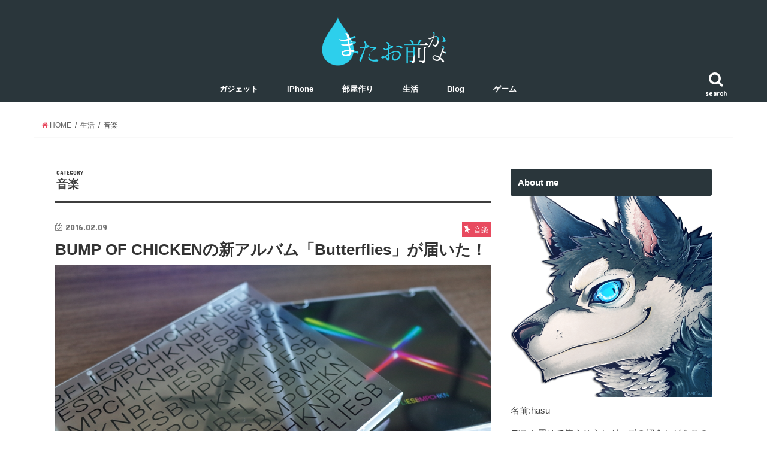

--- FILE ---
content_type: text/html; charset=UTF-8
request_url: http://omaekayo.com/life/music/
body_size: 8497
content:
<!doctype html>
<!--[if lt IE 7]><html lang="ja"
	itemscope 
	itemtype="http://schema.org/WebSite" 
	prefix="og: http://ogp.me/ns#"  class="no-js lt-ie9 lt-ie8 lt-ie7"><![endif]-->
<!--[if (IE 7)&!(IEMobile)]><html lang="ja"
	itemscope 
	itemtype="http://schema.org/WebSite" 
	prefix="og: http://ogp.me/ns#"  class="no-js lt-ie9 lt-ie8"><![endif]-->
<!--[if (IE 8)&!(IEMobile)]><html lang="ja"
	itemscope 
	itemtype="http://schema.org/WebSite" 
	prefix="og: http://ogp.me/ns#"  class="no-js lt-ie9"><![endif]-->
<!--[if gt IE 8]><!--> <html lang="ja"
	itemscope 
	itemtype="http://schema.org/WebSite" 
	prefix="og: http://ogp.me/ns#"  class="no-js"><!--<![endif]-->

<head>
<meta charset="utf-8">
<meta http-equiv="X-UA-Compatible" content="IE=edge">
<title>音楽 | またお前かよ</title>
<meta name="HandheldFriendly" content="True">
<meta name="MobileOptimized" content="320">
<meta name="viewport" content="width=device-width, initial-scale=1"/>

<link rel="apple-touch-icon" href="http://omaekayo.com/wp-content/uploads/2017/01/hasu_ico_app.png"><link rel="icon" href="http://omaekayo.com/wp-content/uploads/2017/01/hasu_fab.png">
<link rel="pingback" href="http://omaekayo.com/xmlrpc.php">

<!--[if IE]>
<link rel="shortcut icon" href="http://omaekayo.com/wp-content/uploads/2017/01/hasu_fab_ie.png"><![endif]-->
<!--[if lt IE 9]>
<script src="//html5shiv.googlecode.com/svn/trunk/html5.js"></script>
<script src="//css3-mediaqueries-js.googlecode.com/svn/trunk/css3-mediaqueries.js"></script>
<![endif]-->


<!-- Global site tag (gtag.js) - Google Analytics -->
<script async src="https://www.googletagmanager.com/gtag/js?id=UA-114123196-1"></script>
<script>
  window.dataLayer = window.dataLayer || [];
  function gtag(){dataLayer.push(arguments);}
  gtag('js', new Date());

  gtag('config', 'UA-114123196-1');
</script>


<!-- All in One SEO Pack 2.7.2 by Michael Torbert of Semper Fi Web Design[751,771] -->
<link rel="canonical" href="http://omaekayo.com/life/music/" />
<!-- /all in one seo pack -->
<link rel='dns-prefetch' href='//ajax.googleapis.com' />
<link rel='dns-prefetch' href='//fonts.googleapis.com' />
<link rel='dns-prefetch' href='//maxcdn.bootstrapcdn.com' />
<link rel='dns-prefetch' href='//s.w.org' />
<link rel="alternate" type="application/rss+xml" title="またお前かよ &raquo; フィード" href="http://omaekayo.com/feed/" />
<link rel="alternate" type="application/rss+xml" title="またお前かよ &raquo; コメントフィード" href="http://omaekayo.com/comments/feed/" />
<link rel="alternate" type="application/rss+xml" title="またお前かよ &raquo; 音楽 カテゴリーのフィード" href="http://omaekayo.com/life/music/feed/" />
		<script type="text/javascript">
			window._wpemojiSettings = {"baseUrl":"https:\/\/s.w.org\/images\/core\/emoji\/11.2.0\/72x72\/","ext":".png","svgUrl":"https:\/\/s.w.org\/images\/core\/emoji\/11.2.0\/svg\/","svgExt":".svg","source":{"concatemoji":"http:\/\/omaekayo.com\/wp-includes\/js\/wp-emoji-release.min.js"}};
			!function(e,a,t){var n,r,o,i=a.createElement("canvas"),p=i.getContext&&i.getContext("2d");function s(e,t){var a=String.fromCharCode;p.clearRect(0,0,i.width,i.height),p.fillText(a.apply(this,e),0,0);e=i.toDataURL();return p.clearRect(0,0,i.width,i.height),p.fillText(a.apply(this,t),0,0),e===i.toDataURL()}function c(e){var t=a.createElement("script");t.src=e,t.defer=t.type="text/javascript",a.getElementsByTagName("head")[0].appendChild(t)}for(o=Array("flag","emoji"),t.supports={everything:!0,everythingExceptFlag:!0},r=0;r<o.length;r++)t.supports[o[r]]=function(e){if(!p||!p.fillText)return!1;switch(p.textBaseline="top",p.font="600 32px Arial",e){case"flag":return s([55356,56826,55356,56819],[55356,56826,8203,55356,56819])?!1:!s([55356,57332,56128,56423,56128,56418,56128,56421,56128,56430,56128,56423,56128,56447],[55356,57332,8203,56128,56423,8203,56128,56418,8203,56128,56421,8203,56128,56430,8203,56128,56423,8203,56128,56447]);case"emoji":return!s([55358,56760,9792,65039],[55358,56760,8203,9792,65039])}return!1}(o[r]),t.supports.everything=t.supports.everything&&t.supports[o[r]],"flag"!==o[r]&&(t.supports.everythingExceptFlag=t.supports.everythingExceptFlag&&t.supports[o[r]]);t.supports.everythingExceptFlag=t.supports.everythingExceptFlag&&!t.supports.flag,t.DOMReady=!1,t.readyCallback=function(){t.DOMReady=!0},t.supports.everything||(n=function(){t.readyCallback()},a.addEventListener?(a.addEventListener("DOMContentLoaded",n,!1),e.addEventListener("load",n,!1)):(e.attachEvent("onload",n),a.attachEvent("onreadystatechange",function(){"complete"===a.readyState&&t.readyCallback()})),(n=t.source||{}).concatemoji?c(n.concatemoji):n.wpemoji&&n.twemoji&&(c(n.twemoji),c(n.wpemoji)))}(window,document,window._wpemojiSettings);
		</script>
		<style type="text/css">
img.wp-smiley,
img.emoji {
	display: inline !important;
	border: none !important;
	box-shadow: none !important;
	height: 1em !important;
	width: 1em !important;
	margin: 0 .07em !important;
	vertical-align: -0.1em !important;
	background: none !important;
	padding: 0 !important;
}
</style>
	<link rel='stylesheet' id='crayon-css'  href='http://omaekayo.com/wp-content/plugins/crayon-syntax-highlighter/css/min/crayon.min.css' type='text/css' media='all' />
<link rel='stylesheet' id='wp-block-library-css'  href='http://omaekayo.com/wp-includes/css/dist/block-library/style.min.css' type='text/css' media='all' />
<link rel='stylesheet' id='contact-form-7-css'  href='http://omaekayo.com/wp-content/plugins/contact-form-7/includes/css/styles.css' type='text/css' media='all' />
<link rel='stylesheet' id='twenty20-style-css'  href='http://omaekayo.com/wp-content/plugins/twenty20/assets/css/twenty20.css' type='text/css' media='all' />
<link rel='stylesheet' id='wordpress-popular-posts-css-css'  href='http://omaekayo.com/wp-content/plugins/wordpress-popular-posts/public/css/wpp.css' type='text/css' media='all' />
<link rel='stylesheet' id='style-css'  href='http://omaekayo.com/wp-content/themes/jstork/style.css' type='text/css' media='all' />
<link rel='stylesheet' id='child-style-css'  href='http://omaekayo.com/wp-content/themes/jstork_custom/style.css' type='text/css' media='all' />
<link rel='stylesheet' id='slick-css'  href='http://omaekayo.com/wp-content/themes/jstork/library/css/slick.css' type='text/css' media='all' />
<link rel='stylesheet' id='shortcode-css'  href='http://omaekayo.com/wp-content/themes/jstork/library/css/shortcode.css' type='text/css' media='all' />
<link rel='stylesheet' id='gf_Concert-css'  href='//fonts.googleapis.com/css?family=Concert+One' type='text/css' media='all' />
<link rel='stylesheet' id='gf_Lato-css'  href='//fonts.googleapis.com/css?family=Lato' type='text/css' media='all' />
<link rel='stylesheet' id='fontawesome-css'  href='//maxcdn.bootstrapcdn.com/font-awesome/4.6.0/css/font-awesome.min.css' type='text/css' media='all' />
<link rel='stylesheet' id='remodal-css'  href='http://omaekayo.com/wp-content/themes/jstork/library/css/remodal.css' type='text/css' media='all' />
<link rel='stylesheet' id='amazonjs-css'  href='http://omaekayo.com/wp-content/plugins/amazonjs/css/amazonjs.css' type='text/css' media='all' />
<script type='text/javascript' src='//ajax.googleapis.com/ajax/libs/jquery/1.12.4/jquery.min.js'></script>
<script type='text/javascript'>
/* <![CDATA[ */
var CrayonSyntaxSettings = {"version":"_2.7.2_beta","is_admin":"0","ajaxurl":"http:\/\/omaekayo.com\/wp-admin\/admin-ajax.php","prefix":"crayon-","setting":"crayon-setting","selected":"crayon-setting-selected","changed":"crayon-setting-changed","special":"crayon-setting-special","orig_value":"data-orig-value","debug":""};
var CrayonSyntaxStrings = {"copy":"Press %s to Copy, %s to Paste","minimize":"Click To Expand Code"};
/* ]]> */
</script>
<script type='text/javascript' src='http://omaekayo.com/wp-content/plugins/crayon-syntax-highlighter/js/min/crayon.min.js'></script>
<script type='text/javascript'>
/* <![CDATA[ */
var wpp_params = {"sampling_active":"0","sampling_rate":"100","ajax_url":"http:\/\/omaekayo.com\/wp-json\/wordpress-popular-posts\/v1\/popular-posts\/","action":"update_views_ajax","ID":"","token":"9dcd413984","debug":""};
/* ]]> */
</script>
<script type='text/javascript' src='http://omaekayo.com/wp-content/plugins/wordpress-popular-posts/public/js/wpp-4.1.0.min.js'></script>
<link rel='https://api.w.org/' href='http://omaekayo.com/wp-json/' />
<link rel="EditURI" type="application/rsd+xml" title="RSD" href="http://omaekayo.com/xmlrpc.php?rsd" />
<link rel="wlwmanifest" type="application/wlwmanifest+xml" href="http://omaekayo.com/wp-includes/wlwmanifest.xml" /> 

<style type="text/css">
body{color: #3E3E3E;}
a,#breadcrumb li a i{color: #e84a5f;}
a:hover{color: #e87181;}
.article-footer .post-categories li a,.article-footer .tags a{  background: #e84a5f;  border:1px solid #e84a5f;}
.article-footer .tags a{color:#e84a5f; background: none;}
.article-footer .post-categories li a:hover,.article-footer .tags a:hover{ background:#e87181;  border-color:#e87181;}
input[type="text"],input[type="password"],input[type="datetime"],input[type="datetime-local"],input[type="date"],input[type="month"],input[type="time"],input[type="week"],input[type="number"],input[type="email"],input[type="url"],input[type="search"],input[type="tel"],input[type="color"],select,textarea,.field { background-color: #ffffff;}
/*ヘッダー*/
.header{color: #ffffff;}
.header.bg,.header #inner-header,.menu-sp{background: #2a363b;}
#logo a{color: #eeee22;}
#g_nav .nav li a,.nav_btn,.menu-sp a,.menu-sp a,.menu-sp > ul:after{color: #ffffff;}
#logo a:hover,#g_nav .nav li a:hover,.nav_btn:hover{color:#e84a5f;}
@media only screen and (min-width: 768px) {
.nav > li > a:after{background: #e84a5f;}
.nav ul {background: #2a363b;}
#g_nav .nav li ul.sub-menu li a{color: #f7f7f7;}
}
@media only screen and (max-width: 1165px) {
.site_description{
background: #2a363b;
color: #ffffff;
}
}
/*メインエリア*/
#inner-content,#breadcrumb{background: #ffffff}
.top-post-list .post-list:before{background: #e84a5f;}
.widget li a:after{color: #e84a5f;}
/* 投稿ページ見出し */
.entry-content h2,.widgettitle{background: #2a363b; color: #ffffff;}
.entry-content h3{border-color: #2a363b;}
.h_boader .entry-content h2{border-color: #2a363b; color: #3E3E3E;}
.h_balloon .entry-content h2:after{border-top-color: #2a363b;}
/* リスト要素 */
.entry-content ul li:before{ background: #2a363b;}
.entry-content ol li:before{ background: #2a363b;}
/* カテゴリーラベル */
.post-list-card .post-list .eyecatch .cat-name,.top-post-list .post-list .eyecatch .cat-name,.byline .cat-name,.single .authorbox .author-newpost li .cat-name,.related-box li .cat-name,.carouselwrap .cat-name,.eyecatch .cat-name{background: #e84a5f; color:  #ffffff;}
/* ランキングバッジ */
ul.wpp-list li a:before{background: #2a363b; color: #ffffff;}
/* アーカイブのボタン */
.readmore a{border:1px solid #e84a5f;color:#e84a5f;}
.readmore a:hover{background:#e84a5f;color:#fff;}
/* ボタンの色 */
.btn-wrap a{background: #e84a5f;border: 1px solid #e84a5f;}
.btn-wrap a:hover{background: #e87181;border-color: #e87181;}
.btn-wrap.simple a{border:1px solid #e84a5f;color:#e84a5f;}
.btn-wrap.simple a:hover{background:#e84a5f;}
/* コメント */
.blue-btn, .comment-reply-link, #submit { background-color: #e84a5f; }
.blue-btn:hover, .comment-reply-link:hover, #submit:hover, .blue-btn:focus, .comment-reply-link:focus, #submit:focus {background-color: #e87181; }
/* サイドバー */
#sidebar1{color: #444444;}
.widget a{text-decoration:none; color:#666666;}
.widget a:hover{color:#999999;}
/*フッター*/
#footer-top.bg,#footer-top .inner,.cta-inner{background-color: #2a363b; color: #ffffff;}
.footer a,#footer-top a{color: #f7f7f7;}
#footer-top .widgettitle{color: #ffffff;}
.footer.bg,.footer .inner {background-color: #2a363b;color: #ffffff;}
.footer-links li a:before{ color: #2a363b;}
/* ページネーション */
.pagination a, .pagination span,.page-links a{border-color: #e84a5f; color: #e84a5f;}
.pagination .current,.pagination .current:hover,.page-links ul > li > span{background-color: #e84a5f; border-color: #e84a5f;}
.pagination a:hover, .pagination a:focus,.page-links a:hover, .page-links a:focus{background-color: #e84a5f; color: #fff;}
</style>
<style type="text/css" id="custom-background-css">
body.custom-background { background-color: #ffffff; }
</style>
	<link rel="icon" href="http://omaekayo.com/wp-content/uploads/2017/01/cropped-hasu2-32x32.png" sizes="32x32" />
<link rel="icon" href="http://omaekayo.com/wp-content/uploads/2017/01/cropped-hasu2-192x192.png" sizes="192x192" />
<link rel="apple-touch-icon-precomposed" href="http://omaekayo.com/wp-content/uploads/2017/01/cropped-hasu2-180x180.png" />
<meta name="msapplication-TileImage" content="http://omaekayo.com/wp-content/uploads/2017/01/cropped-hasu2-270x270.png" />
</head>

<body class="archive category category-music category-26 custom-background">
<div id="container" class="h_boader  undo_off">

<header class="header animated fadeIn bg headercenter" role="banner">
<div id="inner-header" class="wrap cf">
<div id="logo" class="gf fs_l">
<p class="h1 img"><a href="http://omaekayo.com"><img src="http://omaekayo.com/wp-content/uploads/2017/01/omae-logo2.png" alt="またお前かよ"></a></p>
</div>

<nav id="g_nav" role="navigation">
<a href="#searchbox" data-remodal-target="searchbox" class="nav_btn search_btn"><span class="text gf">search</span></a>

<ul id="menu-%e3%83%98%e3%83%83%e3%83%80%e3%83%bc%e3%83%a1%e3%83%8b%e3%83%a5%e3%83%bc" class="nav top-nav cf"><li id="menu-item-1432" class="menu-item menu-item-type-taxonomy menu-item-object-category menu-item-has-children menu-item-1432"><a href="http://omaekayo.com/gadget/">ガジェット<span class="gf"></span></a>
<ul class="sub-menu">
	<li id="menu-item-1433" class="menu-item menu-item-type-taxonomy menu-item-object-category menu-item-1433"><a href="http://omaekayo.com/gadget/pc-device/">PCデバイス<span class="gf"></span></a></li>
	<li id="menu-item-1438" class="menu-item menu-item-type-taxonomy menu-item-object-category menu-item-1438"><a href="http://omaekayo.com/gadget/mobile-acc/">モバイルアクセサリ<span class="gf"></span></a></li>
	<li id="menu-item-1435" class="menu-item menu-item-type-taxonomy menu-item-object-category menu-item-1435"><a href="http://omaekayo.com/gadget/audio/">オーディオ<span class="gf"></span></a></li>
	<li id="menu-item-1436" class="menu-item menu-item-type-taxonomy menu-item-object-category menu-item-1436"><a href="http://omaekayo.com/gadget/camera/">カメラ<span class="gf">camera</span></a></li>
	<li id="menu-item-1453" class="menu-item menu-item-type-taxonomy menu-item-object-category menu-item-1453"><a href="http://omaekayo.com/gadget/home-appliances/">生活家電<span class="gf"></span></a></li>
	<li id="menu-item-1437" class="menu-item menu-item-type-taxonomy menu-item-object-category menu-item-1437"><a href="http://omaekayo.com/gadget/note-tablet/">ノート・タブレット<span class="gf"></span></a></li>
	<li id="menu-item-1434" class="menu-item menu-item-type-taxonomy menu-item-object-category menu-item-1434"><a href="http://omaekayo.com/gadget/gadget-care/">お手入れ・修繕<span class="gf"></span></a></li>
</ul>
</li>
<li id="menu-item-1449" class="menu-item menu-item-type-taxonomy menu-item-object-category menu-item-has-children menu-item-1449"><a href="http://omaekayo.com/iphone/">iPhone<span class="gf"></span></a>
<ul class="sub-menu">
	<li id="menu-item-1450" class="menu-item menu-item-type-taxonomy menu-item-object-category menu-item-1450"><a href="http://omaekayo.com/iphone/iphone6plus/">iPhone6Plus<span class="gf"></span></a></li>
</ul>
</li>
<li id="menu-item-1446" class="menu-item menu-item-type-taxonomy menu-item-object-category menu-item-has-children menu-item-1446"><a href="http://omaekayo.com/room-interior/">部屋作り<span class="gf"></span></a>
<ul class="sub-menu">
	<li id="menu-item-1447" class="menu-item menu-item-type-taxonomy menu-item-object-category menu-item-1447"><a href="http://omaekayo.com/room-interior/diy/">DIY<span class="gf"></span></a></li>
	<li id="menu-item-1448" class="menu-item menu-item-type-taxonomy menu-item-object-category menu-item-1448"><a href="http://omaekayo.com/room-interior/desk-organize/">デスク周り<span class="gf"></span></a></li>
</ul>
</li>
<li id="menu-item-1440" class="menu-item menu-item-type-taxonomy menu-item-object-category current-category-ancestor current-menu-ancestor current-menu-parent current-category-parent menu-item-has-children menu-item-1440"><a href="http://omaekayo.com/life/">生活<span class="gf"></span></a>
<ul class="sub-menu">
	<li id="menu-item-1441" class="menu-item menu-item-type-taxonomy menu-item-object-category menu-item-1441"><a href="http://omaekayo.com/life/money/">お金のこと<span class="gf"></span></a></li>
	<li id="menu-item-1442" class="menu-item menu-item-type-taxonomy menu-item-object-category menu-item-1442"><a href="http://omaekayo.com/life/fashion/">ファッション<span class="gf"></span></a></li>
	<li id="menu-item-1443" class="menu-item menu-item-type-taxonomy menu-item-object-category menu-item-1443"><a href="http://omaekayo.com/life/daily-goods/">雑貨<span class="gf"></span></a></li>
	<li id="menu-item-1444" class="menu-item menu-item-type-taxonomy menu-item-object-category current-menu-item menu-item-1444"><a href="http://omaekayo.com/life/music/" aria-current="page">音楽<span class="gf"></span></a></li>
	<li id="menu-item-1445" class="menu-item menu-item-type-taxonomy menu-item-object-category menu-item-1445"><a href="http://omaekayo.com/life/food/">食べた<span class="gf"></span></a></li>
</ul>
</li>
<li id="menu-item-1429" class="menu-item menu-item-type-taxonomy menu-item-object-category menu-item-has-children menu-item-1429"><a href="http://omaekayo.com/blog/">Blog<span class="gf"></span></a>
<ul class="sub-menu">
	<li id="menu-item-1430" class="menu-item menu-item-type-taxonomy menu-item-object-category menu-item-1430"><a href="http://omaekayo.com/blog/wordpress/">WordPress<span class="gf"></span></a></li>
	<li id="menu-item-1431" class="menu-item menu-item-type-taxonomy menu-item-object-category menu-item-1431"><a href="http://omaekayo.com/blog/announce/">お知らせ・告知<span class="gf"></span></a></li>
</ul>
</li>
<li id="menu-item-1451" class="menu-item menu-item-type-taxonomy menu-item-object-category menu-item-has-children menu-item-1451"><a href="http://omaekayo.com/game/">ゲーム<span class="gf"></span></a>
<ul class="sub-menu">
	<li id="menu-item-1452" class="menu-item menu-item-type-taxonomy menu-item-object-category menu-item-1452"><a href="http://omaekayo.com/game/pc-game/">PCゲーム<span class="gf"></span></a></li>
</ul>
</li>
</ul></nav>

<a href="#spnavi" data-remodal-target="spnavi" class="nav_btn"><span class="text gf">menu</span></a>


</div>
</header>


<div class="remodal" data-remodal-id="spnavi" data-remodal-options="hashTracking:false">
<button data-remodal-action="close" class="remodal-close"><span class="text gf">CLOSE</span></button>
<ul id="menu-%e3%83%98%e3%83%83%e3%83%80%e3%83%bc%e3%83%a1%e3%83%8b%e3%83%a5%e3%83%bc-1" class="sp_g_nav nav top-nav cf"><li class="menu-item menu-item-type-taxonomy menu-item-object-category menu-item-has-children menu-item-1432"><a href="http://omaekayo.com/gadget/">ガジェット<span class="gf"></span></a>
<ul class="sub-menu">
	<li class="menu-item menu-item-type-taxonomy menu-item-object-category menu-item-1433"><a href="http://omaekayo.com/gadget/pc-device/">PCデバイス<span class="gf"></span></a></li>
	<li class="menu-item menu-item-type-taxonomy menu-item-object-category menu-item-1438"><a href="http://omaekayo.com/gadget/mobile-acc/">モバイルアクセサリ<span class="gf"></span></a></li>
	<li class="menu-item menu-item-type-taxonomy menu-item-object-category menu-item-1435"><a href="http://omaekayo.com/gadget/audio/">オーディオ<span class="gf"></span></a></li>
	<li class="menu-item menu-item-type-taxonomy menu-item-object-category menu-item-1436"><a href="http://omaekayo.com/gadget/camera/">カメラ<span class="gf">camera</span></a></li>
	<li class="menu-item menu-item-type-taxonomy menu-item-object-category menu-item-1453"><a href="http://omaekayo.com/gadget/home-appliances/">生活家電<span class="gf"></span></a></li>
	<li class="menu-item menu-item-type-taxonomy menu-item-object-category menu-item-1437"><a href="http://omaekayo.com/gadget/note-tablet/">ノート・タブレット<span class="gf"></span></a></li>
	<li class="menu-item menu-item-type-taxonomy menu-item-object-category menu-item-1434"><a href="http://omaekayo.com/gadget/gadget-care/">お手入れ・修繕<span class="gf"></span></a></li>
</ul>
</li>
<li class="menu-item menu-item-type-taxonomy menu-item-object-category menu-item-has-children menu-item-1449"><a href="http://omaekayo.com/iphone/">iPhone<span class="gf"></span></a>
<ul class="sub-menu">
	<li class="menu-item menu-item-type-taxonomy menu-item-object-category menu-item-1450"><a href="http://omaekayo.com/iphone/iphone6plus/">iPhone6Plus<span class="gf"></span></a></li>
</ul>
</li>
<li class="menu-item menu-item-type-taxonomy menu-item-object-category menu-item-has-children menu-item-1446"><a href="http://omaekayo.com/room-interior/">部屋作り<span class="gf"></span></a>
<ul class="sub-menu">
	<li class="menu-item menu-item-type-taxonomy menu-item-object-category menu-item-1447"><a href="http://omaekayo.com/room-interior/diy/">DIY<span class="gf"></span></a></li>
	<li class="menu-item menu-item-type-taxonomy menu-item-object-category menu-item-1448"><a href="http://omaekayo.com/room-interior/desk-organize/">デスク周り<span class="gf"></span></a></li>
</ul>
</li>
<li class="menu-item menu-item-type-taxonomy menu-item-object-category current-category-ancestor current-menu-ancestor current-menu-parent current-category-parent menu-item-has-children menu-item-1440"><a href="http://omaekayo.com/life/">生活<span class="gf"></span></a>
<ul class="sub-menu">
	<li class="menu-item menu-item-type-taxonomy menu-item-object-category menu-item-1441"><a href="http://omaekayo.com/life/money/">お金のこと<span class="gf"></span></a></li>
	<li class="menu-item menu-item-type-taxonomy menu-item-object-category menu-item-1442"><a href="http://omaekayo.com/life/fashion/">ファッション<span class="gf"></span></a></li>
	<li class="menu-item menu-item-type-taxonomy menu-item-object-category menu-item-1443"><a href="http://omaekayo.com/life/daily-goods/">雑貨<span class="gf"></span></a></li>
	<li class="menu-item menu-item-type-taxonomy menu-item-object-category current-menu-item menu-item-1444"><a href="http://omaekayo.com/life/music/" aria-current="page">音楽<span class="gf"></span></a></li>
	<li class="menu-item menu-item-type-taxonomy menu-item-object-category menu-item-1445"><a href="http://omaekayo.com/life/food/">食べた<span class="gf"></span></a></li>
</ul>
</li>
<li class="menu-item menu-item-type-taxonomy menu-item-object-category menu-item-has-children menu-item-1429"><a href="http://omaekayo.com/blog/">Blog<span class="gf"></span></a>
<ul class="sub-menu">
	<li class="menu-item menu-item-type-taxonomy menu-item-object-category menu-item-1430"><a href="http://omaekayo.com/blog/wordpress/">WordPress<span class="gf"></span></a></li>
	<li class="menu-item menu-item-type-taxonomy menu-item-object-category menu-item-1431"><a href="http://omaekayo.com/blog/announce/">お知らせ・告知<span class="gf"></span></a></li>
</ul>
</li>
<li class="menu-item menu-item-type-taxonomy menu-item-object-category menu-item-has-children menu-item-1451"><a href="http://omaekayo.com/game/">ゲーム<span class="gf"></span></a>
<ul class="sub-menu">
	<li class="menu-item menu-item-type-taxonomy menu-item-object-category menu-item-1452"><a href="http://omaekayo.com/game/pc-game/">PCゲーム<span class="gf"></span></a></li>
</ul>
</li>
</ul><button data-remodal-action="close" class="remodal-close"><span class="text gf">CLOSE</span></button>
</div>



<div class="remodal searchbox" data-remodal-id="searchbox" data-remodal-options="hashTracking:false">
<div class="search cf"><dl><dt>キーワードで記事を検索</dt><dd><form role="search" method="get" id="searchform" class="searchform cf" action="http://omaekayo.com/" >
		<input type="search" placeholder="検索する" value="" name="s" id="s" />
		<button type="submit" id="searchsubmit" ><i class="fa fa-search"></i></button>
		</form></dd></dl></div>
<button data-remodal-action="close" class="remodal-close"><span class="text gf">CLOSE</span></button>
</div>









<div id="breadcrumb" class="breadcrumb inner wrap cf"><ul><li itemscope itemtype="//data-vocabulary.org/Breadcrumb"><a href="http://omaekayo.com/" itemprop="url"><i class="fa fa-home"></i><span itemprop="title"> HOME</span></a></li><li itemscope itemtype="//data-vocabulary.org/Breadcrumb"><a href="http://omaekayo.com/life/" itemprop="url"><span itemprop="title">生活</span></a></li><li itemscope itemtype="//data-vocabulary.org/Breadcrumb"><span itemprop="title">音楽</span></li></ul></div><div id="content">
<div id="inner-content" class="wrap cf">
<main id="main" class="m-all t-all d-5of7 cf" role="main">
<div class="archivettl">
<h1 class="archive-title h2">
<span class="gf">CATEGORY</span> 音楽</h1>
</div>

		<div class="post-list-big cf">
<article id="post-754" class="post-754 post type-post status-publish format-standard has-post-thumbnail category-music article cf" role="article">
<header class="entry-header article-header">
<p class="byline entry-meta vcard">
<span class="date gf updated">2016.02.09</span>
<span class="cat-name cat-id-26">音楽</span>
<span class="author" style="display: none;">hasssss</span>
</p>
<h1 class="h2 entry-title"><a href="http://omaekayo.com/butterflies/" rel="bookmark" title="BUMP OF CHICKENの新アルバム「Butterflies」が届いた！">BUMP OF CHICKENの新アルバム「Butterflies」が届いた！</a></h1>
<figure class="eyecatch">
<a href="http://omaekayo.com/butterflies/" rel="bookmark" title="BUMP OF CHICKENの新アルバム「Butterflies」が届いた！"><img width="900" height="596" src="http://omaekayo.com/wp-content/uploads/2016/02/YI001548_R.jpg" class="attachment-post-thumbnail size-post-thumbnail wp-post-image" alt="" srcset="http://omaekayo.com/wp-content/uploads/2016/02/YI001548_R.jpg 900w, http://omaekayo.com/wp-content/uploads/2016/02/YI001548_R-300x199.jpg 300w, http://omaekayo.com/wp-content/uploads/2016/02/YI001548_R-768x509.jpg 768w, http://omaekayo.com/wp-content/uploads/2016/02/YI001548_R-580x384.jpg 580w, http://omaekayo.com/wp-content/uploads/2016/02/YI001548_R-728x482.jpg 728w" sizes="(max-width: 900px) 100vw, 900px" /></a>
</figure>
</header>

<section class="entry-content cf">
<p>予約開始と同時に即予約したBUMP OF CHICKENの新アルバム「Butterflies」が届きました。フラゲです。タワーレコードで予約しました。 それと、昨日購入したダンボールカッターも紹介します。</p>
<div class="readmore">
<a href="http://omaekayo.com/butterflies/" rel="bookmark" title="BUMP OF CHICKENの新アルバム「Butterflies」が届いた！">続きを読む</a>
</div>
</section>
</article>

</div>	
<nav class="pagination cf">
</nav>

</main>
<div id="sidebar1" class="sidebar m-all t-all d-2of7 cf" role="complementary">

<div id="text-4" class="widget widget_text"><h4 class="widgettitle"><span>About me</span></h4>			<div class="textwidget"><img src="http://omaekayo.com/wp-content/uploads/2017/01/hasu2.png" alt="" class="prof-img" />
<span class="p-name">名前:hasu</span>
<p>デスク周りで使えそうなグッズの紹介などをこのブログのメインテーマにしています。</p>
<p>新しいモノやコーヒーが好きです。</p>

<p><a href="https://twitter.com/h4sU_U" class="twitter-follow-button" data-show-count="false">Follow @h4sU_U</a> <script>!function(d,s,id){var js,fjs=d.getElementsByTagName(s)[0],p=/^http:/.test(d.location)?'http':'https';if(!d.getElementById(id)){js=d.createElement(s);js.id=id;js.src=p+'://platform.twitter.com/widgets.js';fjs.parentNode.insertBefore(js,fjs);}}(document, 'script', 'twitter-wjs');</script><br>

Twitterはじめました(^-^)
</p>

<div class="readmore side_readmore"><a href="http://omaekayo.com/about/">詳しいプロフィールはこちら</a></div></div>
		</div><div id="categories-4" class="widget widget_categories"><h4 class="widgettitle"><span>Category</span></h4>		<ul>
				<li class="cat-item cat-item-46"><a href="http://omaekayo.com/blog/" >Blog</a>
<ul class='children'>
	<li class="cat-item cat-item-4"><a href="http://omaekayo.com/blog/wordpress/" >WordPress</a>
</li>
	<li class="cat-item cat-item-47"><a href="http://omaekayo.com/blog/announce/" >お知らせ・告知</a>
</li>
</ul>
</li>
	<li class="cat-item cat-item-28"><a href="http://omaekayo.com/iphone/" >iPhone</a>
<ul class='children'>
	<li class="cat-item cat-item-49"><a href="http://omaekayo.com/iphone/iphone6plus/" >iPhone6Plus</a>
</li>
</ul>
</li>
	<li class="cat-item cat-item-18"><a href="http://omaekayo.com/pc-parts/" >PCパーツ・自作PC</a>
</li>
	<li class="cat-item cat-item-37"><a href="http://omaekayo.com/gadget/" >ガジェット</a>
<ul class='children'>
	<li class="cat-item cat-item-42"><a href="http://omaekayo.com/gadget/pc-device/" >PCデバイス</a>
</li>
	<li class="cat-item cat-item-43"><a href="http://omaekayo.com/gadget/gadget-care/" >お手入れ・修繕</a>
</li>
	<li class="cat-item cat-item-38"><a href="http://omaekayo.com/gadget/audio/" >オーディオ</a>
</li>
	<li class="cat-item cat-item-20"><a href="http://omaekayo.com/gadget/camera/" title="camera">カメラ</a>
</li>
	<li class="cat-item cat-item-44"><a href="http://omaekayo.com/gadget/note-tablet/" >ノート・タブレット</a>
</li>
	<li class="cat-item cat-item-52"><a href="http://omaekayo.com/gadget/mobile-acc/" >モバイルアクセサリ</a>
</li>
	<li class="cat-item cat-item-25"><a href="http://omaekayo.com/gadget/home-appliances/" >生活家電</a>
</li>
</ul>
</li>
	<li class="cat-item cat-item-12"><a href="http://omaekayo.com/game/" >ゲーム</a>
<ul class='children'>
	<li class="cat-item cat-item-50"><a href="http://omaekayo.com/game/pc-game/" >PCゲーム</a>
</li>
</ul>
</li>
	<li class="cat-item cat-item-24 current-cat-parent current-cat-ancestor"><a href="http://omaekayo.com/life/" >生活</a>
<ul class='children'>
	<li class="cat-item cat-item-48"><a href="http://omaekayo.com/life/money/" >お金のこと</a>
</li>
	<li class="cat-item cat-item-51"><a href="http://omaekayo.com/life/fashion/" >ファッション</a>
</li>
	<li class="cat-item cat-item-45"><a href="http://omaekayo.com/life/daily-goods/" >雑貨</a>
</li>
	<li class="cat-item cat-item-26 current-cat"><a href="http://omaekayo.com/life/music/" >音楽</a>
</li>
	<li class="cat-item cat-item-9"><a href="http://omaekayo.com/life/food/" >食べた</a>
</li>
</ul>
</li>
	<li class="cat-item cat-item-40"><a href="http://omaekayo.com/room-interior/" >部屋作り</a>
<ul class='children'>
	<li class="cat-item cat-item-39"><a href="http://omaekayo.com/room-interior/diy/" >DIY</a>
</li>
	<li class="cat-item cat-item-41"><a href="http://omaekayo.com/room-interior/desk-organize/" >デスク周り</a>
</li>
</ul>
</li>
		</ul>
			</div>


</div></div>
</div>
<div id="page-top">
	<a href="#header" title="ページトップへ"><i class="fa fa-chevron-up"></i></a>
</div>
<div id="footer-top" class="wow animated fadeIn cf bg">
	<div class="inner wrap cf">
						
					<div class="m-all t-1of2 d-1of3">
			<div id="categories-3" class="widget footerwidget widget_categories"><h4 class="widgettitle"><span>Category</span></h4><form action="http://omaekayo.com" method="get"><label class="screen-reader-text" for="cat">Category</label><select  name='cat' id='cat' class='postform' >
	<option value='-1'>カテゴリーを選択</option>
	<option class="level-0" value="39">DIY</option>
	<option class="level-0" value="49">iPhone6Plus</option>
	<option class="level-0" value="50">PCゲーム</option>
	<option class="level-0" value="42">PCデバイス</option>
	<option class="level-0" value="18">PCパーツ・自作PC</option>
	<option class="level-0" value="4">WordPress</option>
	<option class="level-0" value="43">お手入れ・修繕</option>
	<option class="level-0" value="47">お知らせ・告知</option>
	<option class="level-0" value="48">お金のこと</option>
	<option class="level-0" value="38">オーディオ</option>
	<option class="level-0" value="20">カメラ</option>
	<option class="level-0" value="41">デスク周り</option>
	<option class="level-0" value="44">ノート・タブレット</option>
	<option class="level-0" value="51">ファッション</option>
	<option class="level-0" value="52">モバイルアクセサリ</option>
	<option class="level-0" value="25">生活家電</option>
	<option class="level-0" value="45">雑貨</option>
	<option class="level-0" value="26" selected="selected">音楽</option>
	<option class="level-0" value="9">食べた</option>
</select>
</form>
<script type='text/javascript'>
/* <![CDATA[ */
(function() {
	var dropdown = document.getElementById( "cat" );
	function onCatChange() {
		if ( dropdown.options[ dropdown.selectedIndex ].value > 0 ) {
			dropdown.parentNode.submit();
		}
	}
	dropdown.onchange = onCatChange;
})();
/* ]]> */
</script>

			</div>			</div>
				
					</div>
</div>

<footer id="footer" class="footer bg" role="contentinfo">
	<div id="inner-footer" class="inner wrap cf">
		<nav role="navigation">
					</nav>
		<p class="source-org copyright">&copy;Copyright2026 <a href="http://omaekayo.com" rel="nofollow">またお前かよ</a>.All Rights Reserved.</p>
	</div>
</footer>
</div>
<script type='text/javascript'>
/* <![CDATA[ */
var wpcf7 = {"apiSettings":{"root":"http:\/\/omaekayo.com\/wp-json\/contact-form-7\/v1","namespace":"contact-form-7\/v1"},"recaptcha":{"messages":{"empty":"\u3042\u306a\u305f\u304c\u30ed\u30dc\u30c3\u30c8\u3067\u306f\u306a\u3044\u3053\u3068\u3092\u8a3c\u660e\u3057\u3066\u304f\u3060\u3055\u3044\u3002"}}};
/* ]]> */
</script>
<script type='text/javascript' src='http://omaekayo.com/wp-content/plugins/contact-form-7/includes/js/scripts.js'></script>
<script type='text/javascript' src='http://omaekayo.com/wp-content/plugins/twenty20/assets/js/jquery.twenty20.js'></script>
<script type='text/javascript' src='http://omaekayo.com/wp-content/plugins/twenty20/assets/js/jquery.event.move.js'></script>
<script type='text/javascript' src='http://omaekayo.com/wp-content/themes/jstork/library/js/libs/slick.min.js'></script>
<script type='text/javascript' src='http://omaekayo.com/wp-content/themes/jstork/library/js/libs/remodal.js'></script>
<script type='text/javascript' src='http://omaekayo.com/wp-content/themes/jstork/library/js/libs/masonry.pkgd.min.js'></script>
<script type='text/javascript' src='http://omaekayo.com/wp-includes/js/imagesloaded.min.js'></script>
<script type='text/javascript' src='http://omaekayo.com/wp-content/themes/jstork/library/js/scripts.js'></script>
<script type='text/javascript' src='http://omaekayo.com/wp-content/themes/jstork/library/js/libs/modernizr.custom.min.js'></script>
<script type='text/javascript' src='http://omaekayo.com/wp-includes/js/wp-embed.min.js'></script>
<script defer src="https://static.cloudflareinsights.com/beacon.min.js/vcd15cbe7772f49c399c6a5babf22c1241717689176015" integrity="sha512-ZpsOmlRQV6y907TI0dKBHq9Md29nnaEIPlkf84rnaERnq6zvWvPUqr2ft8M1aS28oN72PdrCzSjY4U6VaAw1EQ==" data-cf-beacon='{"version":"2024.11.0","token":"75bb9f7bea1f488d905c61a5c3ad19b9","r":1,"server_timing":{"name":{"cfCacheStatus":true,"cfEdge":true,"cfExtPri":true,"cfL4":true,"cfOrigin":true,"cfSpeedBrain":true},"location_startswith":null}}' crossorigin="anonymous"></script>
</body>
</html>